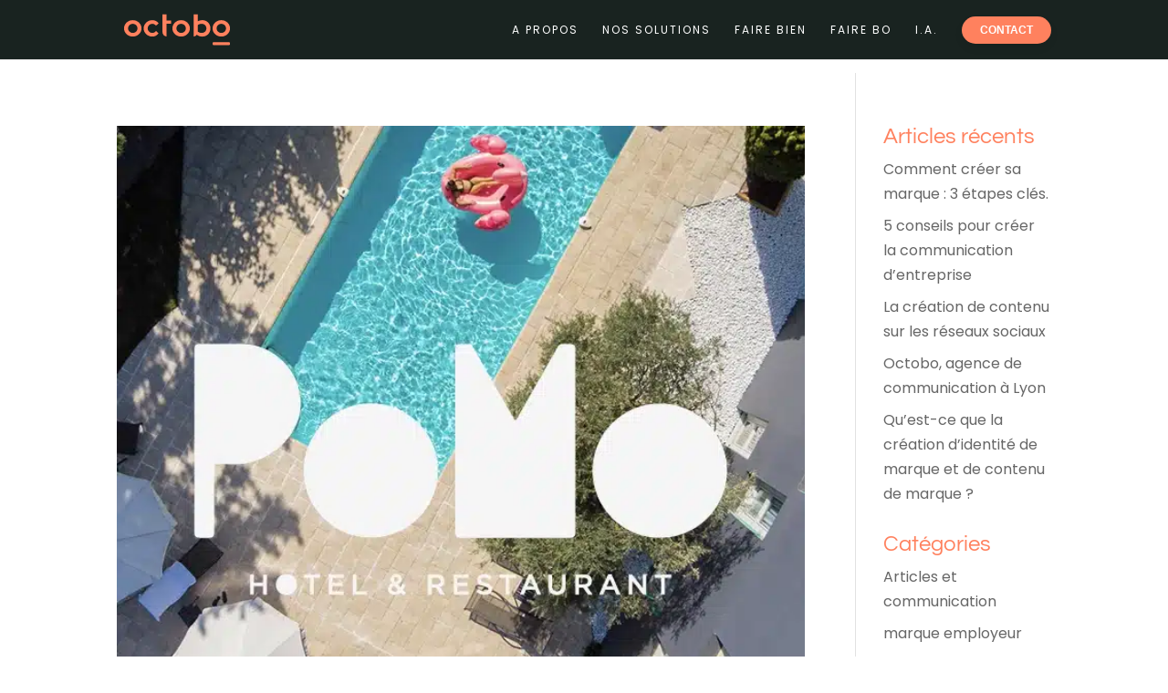

--- FILE ---
content_type: image/svg+xml
request_url: https://octobo.fr/wp-content/uploads/2025/02/Octobo_logo_2025_Logo_orange-copie.svg
body_size: 357
content:
<?xml version="1.0" encoding="UTF-8"?>
<svg id="Calque_1" data-name="Calque 1" xmlns="http://www.w3.org/2000/svg" viewBox="0 0 520.51 181.43">
  <defs>
    <style>
      .cls-1 {
        fill: #ff815e;
      }
    </style>
  </defs>
  <path class="cls-1" d="M56.21,46.31c-22.01,0-39.85,16.77-39.85,37.71s17.84,37.57,39.85,37.57,39.85-16.77,39.85-37.57-17.84-37.71-39.85-37.71ZM56.21,104.81c-11.81,0-21.47-9.4-21.47-20.8s9.66-20.93,21.47-20.93,21.47,9.4,21.47,20.93-9.53,20.8-21.47,20.8ZM145.69,63.08c6.71,0,12.75,3.49,16.37,8.86l12.08-11.13c-6.58-8.86-16.78-14.49-28.45-14.49-22,0-39.85,16.77-39.85,37.71s17.85,37.57,39.85,37.57c11.27,0,21.6-5.64,28.18-14.62l-11.81-11.14c-3.62,5.5-9.66,8.99-16.37,8.99-11.81,0-21.47-9.4-21.47-20.8s9.66-20.93,21.47-20.93ZM276.77,46.31c-22.01,0-39.85,16.77-39.85,37.71s17.84,37.57,39.85,37.57,39.85-16.77,39.85-37.57-17.84-37.71-39.85-37.71ZM276.77,104.81c-11.81,0-21.47-9.4-21.47-20.8s9.66-20.93,21.47-20.93,21.47,9.4,21.47,20.93-9.53,20.8-21.47,20.8ZM459.95,46.31c-22,0-39.85,16.77-39.85,37.71s17.84,37.57,39.85,37.57,39.85-16.77,39.85-37.57-17.84-37.71-39.85-37.71ZM459.95,104.81c-11.8,0-21.47-9.4-21.47-20.8s9.67-20.93,21.47-20.93,21.47,9.4,21.47,20.93-9.53,20.8-21.47,20.8ZM210.22,19.34h-18.78v79.3c0,13.91,8.13,21.43,18.78,22.69v-58.25h20.4v-15.43h-20.4v-28.31ZM373.42,46.31c-7.78,0-15.03,2.15-21.2,5.5V19.34h-18.65v101.99s9.5-.38,14.94-8.58c1.78,2.06,3.71,3.2,3.71,3.2,6.04,3.62,13.55,5.77,21.2,5.77,20.4,0,36.9-15.3,36.9-37.71s-16.51-37.71-36.9-37.71ZM370.07,104.81c-6.97,0-13.28-2.42-17.84-6.31v-29.25c4.56-3.76,10.73-6.18,17.84-6.18,12.61,0,21.87,8.99,21.87,20.93s-9.26,20.8-21.87,20.8Z"/>
  <rect class="cls-1" x="420.11" y="147.22" width="79.7" height="13.41" rx="4.85" ry="4.85"/>
</svg>